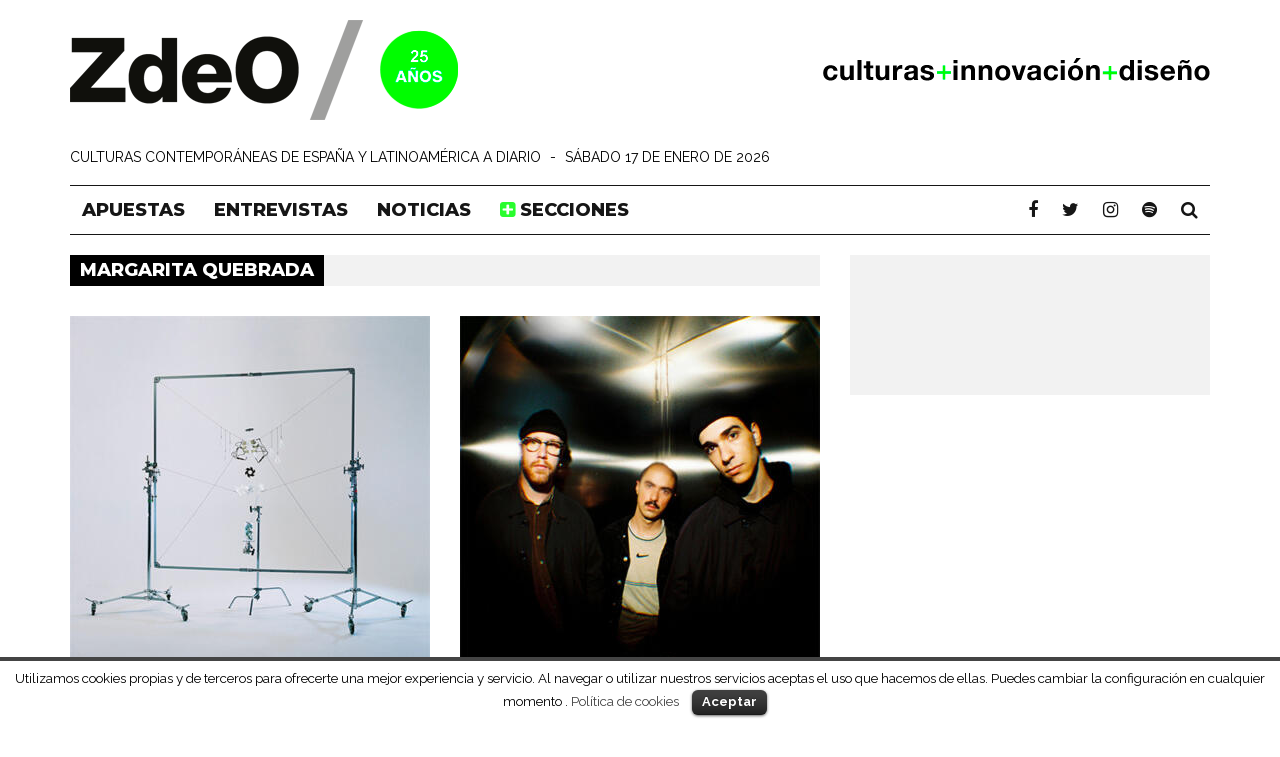

--- FILE ---
content_type: text/html; charset=UTF-8
request_url: https://www.zonadeobras.com/tag/margarita-quebrada/
body_size: 8568
content:
<!DOCTYPE html>
<!--[if lt IE 7]><html lang="es" class="no-js lt-ie9 lt-ie8 lt-ie7"> <![endif]-->
<!--[if (IE 7)&!(IEMobile)]><html lang="es" class="no-js lt-ie9 lt-ie8"><![endif]-->
<!--[if (IE 8)&!(IEMobile)]><html lang="es" class="no-js lt-ie9"><![endif]-->
<!--[if gt IE 8]><!--> <html lang="es" class="no-js"><!--<![endif]-->

	<head>

		<meta charset="utf-8">
		<!-- Google Chrome Frame for IE -->
		<!--[if IE]><meta http-equiv="X-UA-Compatible" content="IE=edge" /><![endif]-->
		<!-- mobile meta -->
                    <meta name="viewport" content="width=device-width, initial-scale=1.0"/>
        
		
<!-- Google tag (gtag.js) -->
<script async src="https://www.googletagmanager.com/gtag/js?id=G-6XBTHL2GSQ"></script>
<script>
  window.dataLayer = window.dataLayer || [];
  function gtag(){dataLayer.push(arguments);}
  gtag('js', new Date());

  gtag('config', 'G-6XBTHL2GSQ');
</script>

		
		
		
		<link rel="pingback" href="https://www.zonadeobras.com/xmlrpc.php">
				<!-- head extras -->
		<title>Margarita Quebrada - Zona de Obras</title>
<link rel="alternate" type="application/rss+xml" title="Zona de Obras &raquo; RSS Feed" href="https://www.zonadeobras.com/feed/" />
<!-- This site is optimized with the Yoast SEO plugin v11.9 - https://yoast.com/wordpress/plugins/seo/ -->
<link rel="canonical" href="https://www.zonadeobras.com/tag/margarita-quebrada/" />
<meta property="og:locale" content="es_ES" />
<meta property="og:type" content="object" />
<meta property="og:title" content="Margarita Quebrada - Zona de Obras" />
<meta property="og:url" content="https://www.zonadeobras.com/tag/margarita-quebrada/" />
<meta property="og:site_name" content="Zona de Obras" />
<meta property="og:image" content="https://www.zonadeobras.com/wp-content/uploads/2016/06/zdeo-redes-gen.jpg" />
<meta property="og:image:secure_url" content="https://www.zonadeobras.com/wp-content/uploads/2016/06/zdeo-redes-gen.jpg" />
<meta property="og:image:width" content="1200" />
<meta property="og:image:height" content="630" />
<meta name="twitter:card" content="summary_large_image" />
<meta name="twitter:title" content="Margarita Quebrada - Zona de Obras" />
<meta name="twitter:site" content="@zdeo" />
<meta name="twitter:image" content="https://www.zonadeobras.com/wp-content/uploads/2016/06/zdeo-redes-gen.jpg" />
<script type='application/ld+json' class='yoast-schema-graph yoast-schema-graph--main'>{"@context":"https://schema.org","@graph":[{"@type":"Organization","@id":"https://www.zonadeobras.com/#organization","name":"Zona de Obras","url":"https://www.zonadeobras.com/","sameAs":["https://www.facebook.com/zonadeobras","https://www.instagram.com/zonadeobras/","https://twitter.com/zdeo"],"logo":{"@type":"ImageObject","@id":"https://www.zonadeobras.com/#logo","url":"https://www.zonadeobras.com/wp-content/uploads/2016/06/logo-zdeo-z.png","width":500,"height":500,"caption":"Zona de Obras"},"image":{"@id":"https://www.zonadeobras.com/#logo"}},{"@type":"WebSite","@id":"https://www.zonadeobras.com/#website","url":"https://www.zonadeobras.com/","name":"Zona de Obras","publisher":{"@id":"https://www.zonadeobras.com/#organization"},"potentialAction":{"@type":"SearchAction","target":"https://www.zonadeobras.com/?s={search_term_string}","query-input":"required name=search_term_string"}},{"@type":"CollectionPage","@id":"https://www.zonadeobras.com/tag/margarita-quebrada/#webpage","url":"https://www.zonadeobras.com/tag/margarita-quebrada/","inLanguage":"es","name":"Margarita Quebrada - Zona de Obras","isPartOf":{"@id":"https://www.zonadeobras.com/#website"}}]}</script>
<!-- / Yoast SEO plugin. -->

<link rel='dns-prefetch' href='//fonts.googleapis.com' />
<link rel='dns-prefetch' href='//s.w.org' />
		<script type="text/javascript">
			window._wpemojiSettings = {"baseUrl":"https:\/\/s.w.org\/images\/core\/emoji\/11\/72x72\/","ext":".png","svgUrl":"https:\/\/s.w.org\/images\/core\/emoji\/11\/svg\/","svgExt":".svg","source":{"concatemoji":"https:\/\/www.zonadeobras.com\/wp-includes\/js\/wp-emoji-release.min.js?ver=6ed6776d1e0337869221e65aa6c089e8"}};
			!function(e,a,t){var n,r,o,i=a.createElement("canvas"),p=i.getContext&&i.getContext("2d");function s(e,t){var a=String.fromCharCode;p.clearRect(0,0,i.width,i.height),p.fillText(a.apply(this,e),0,0);e=i.toDataURL();return p.clearRect(0,0,i.width,i.height),p.fillText(a.apply(this,t),0,0),e===i.toDataURL()}function c(e){var t=a.createElement("script");t.src=e,t.defer=t.type="text/javascript",a.getElementsByTagName("head")[0].appendChild(t)}for(o=Array("flag","emoji"),t.supports={everything:!0,everythingExceptFlag:!0},r=0;r<o.length;r++)t.supports[o[r]]=function(e){if(!p||!p.fillText)return!1;switch(p.textBaseline="top",p.font="600 32px Arial",e){case"flag":return s([55356,56826,55356,56819],[55356,56826,8203,55356,56819])?!1:!s([55356,57332,56128,56423,56128,56418,56128,56421,56128,56430,56128,56423,56128,56447],[55356,57332,8203,56128,56423,8203,56128,56418,8203,56128,56421,8203,56128,56430,8203,56128,56423,8203,56128,56447]);case"emoji":return!s([55358,56760,9792,65039],[55358,56760,8203,9792,65039])}return!1}(o[r]),t.supports.everything=t.supports.everything&&t.supports[o[r]],"flag"!==o[r]&&(t.supports.everythingExceptFlag=t.supports.everythingExceptFlag&&t.supports[o[r]]);t.supports.everythingExceptFlag=t.supports.everythingExceptFlag&&!t.supports.flag,t.DOMReady=!1,t.readyCallback=function(){t.DOMReady=!0},t.supports.everything||(n=function(){t.readyCallback()},a.addEventListener?(a.addEventListener("DOMContentLoaded",n,!1),e.addEventListener("load",n,!1)):(e.attachEvent("onload",n),a.attachEvent("onreadystatechange",function(){"complete"===a.readyState&&t.readyCallback()})),(n=t.source||{}).concatemoji?c(n.concatemoji):n.wpemoji&&n.twemoji&&(c(n.twemoji),c(n.wpemoji)))}(window,document,window._wpemojiSettings);
		</script>
		<style type="text/css">
img.wp-smiley,
img.emoji {
	display: inline !important;
	border: none !important;
	box-shadow: none !important;
	height: 1em !important;
	width: 1em !important;
	margin: 0 .07em !important;
	vertical-align: -0.1em !important;
	background: none !important;
	padding: 0 !important;
}
</style>
<link rel='stylesheet' id='validate-engine-css-css'  href='https://www.zonadeobras.com/wp-content/plugins/wysija-newsletters/css/validationEngine.jquery.css?ver=2.8.1' type='text/css' media='all' />
<link rel='stylesheet' id='cookielawinfo-style-css'  href='https://www.zonadeobras.com/wp-content/plugins/cookie-law-info/css/cli-style.css?ver=1.5.4' type='text/css' media='all' />
<link rel='stylesheet' id='essential-grid-plugin-settings-css'  href='https://www.zonadeobras.com/wp-content/plugins/essential-grid/public/assets/css/settings.css?ver=2.1.6.2.2' type='text/css' media='all' />
<link rel='stylesheet' id='bb-tcs-editor-style-shared-css'  href='https://www.zonadeobras.com/wp-content/themes/zdeo/editor-style-shared.css?ver=6ed6776d1e0337869221e65aa6c089e8' type='text/css' media='all' />
<link rel='stylesheet' id='cb-main-stylesheet-css'  href='https://www.zonadeobras.com/wp-content/themes/15zine/library/css/style.min.css?ver=3.2.2' type='text/css' media='all' />
<link rel='stylesheet' id='cb-font-stylesheet-css'  href='https://fonts.googleapis.com/css?family=Montserrat%3A400%2C800%7CRaleway%3A400%2C700%2C400italic&#038;subset=latin%2Clatin-ext&#038;ver=3.2.2' type='text/css' media='all' />
<!--[if lt IE 10]>
<link rel='stylesheet' id='cb-ie-only-css'  href='https://www.zonadeobras.com/wp-content/themes/15zine/library/css/ie.css?ver=3.2.2' type='text/css' media='all' />
<![endif]-->
<link rel='stylesheet' id='cb-child-main-stylesheet-css'  href='https://www.zonadeobras.com/wp-content/themes/zdeo/style.css?ver=233' type='text/css' media='all' />
<script type='text/javascript' src='https://www.zonadeobras.com/wp-includes/js/jquery/jquery.js?ver=1.12.4'></script>
<script type='text/javascript' src='https://www.zonadeobras.com/wp-includes/js/jquery/jquery-migrate.min.js?ver=1.4.1'></script>
<script type='text/javascript'>
/* <![CDATA[ */
var Cli_Data = {"nn_cookie_ids":null};
/* ]]> */
</script>
<script type='text/javascript' src='https://www.zonadeobras.com/wp-content/plugins/cookie-law-info/js/cookielawinfo.js?ver=1.5.4'></script>
<script type='text/javascript' src='https://www.zonadeobras.com/wp-content/themes/15zine/library/js/modernizr.custom.min.js?ver=2.6.2'></script>
<link rel='https://api.w.org/' href='https://www.zonadeobras.com/wp-json/' />
<style type="text/css"> .cb-stuck #cb-nav-bar .cb-main-nav #cb-nav-logo, #cb-nav-bar .cb-main-nav #cb-nav-logo img { width: 110px; }#cb-nav-bar .cb-mega-menu-columns .cb-sub-menu > li > a { color: #f2c231; } .cb-entry-content a:hover {color:#c30018; }.cb-meta-style-1 .cb-article-meta { background: rgba(0, 0, 0, 0.1); }.cb-module-block .cb-meta-style-2 img, .cb-module-block .cb-meta-style-4 img, .cb-grid-x .cb-grid-img img, .cb-grid-x .cb-grid-img .cb-fi-cover  { opacity: 0.9; }@media only screen and (min-width: 768px) {
                .cb-module-block .cb-meta-style-1:hover .cb-article-meta { background: rgba(0, 0, 0, 0.1); }
                .cb-module-block .cb-meta-style-2:hover img, .cb-module-block .cb-meta-style-4:hover img, .cb-grid-x .cb-grid-feature:hover img, .cb-grid-x .cb-grid-feature:hover .cb-fi-cover, .cb-slider li:hover img { opacity: 0.9; }
            }body { color:#000000; }.cb-header { background-color: #ffffff; }.cb-mob-menu .cb-mob-bg { background-image: url(https://www.zonadeobras.com/wp-content/uploads/2016/06/menumovilfondo2.jpg) }body { font-size: 15px; }@media only screen and (min-width: 1020px){ body { font-size: 17px; }}.cb-mm-on.cb-menu-light #cb-nav-bar .cb-main-nav > li:hover, .cb-mm-on.cb-menu-dark #cb-nav-bar .cb-main-nav > li:hover { background: #919191; }</style><!-- end custom css --><style type="text/css">body, #respond, .cb-font-body { font-family: 'Raleway', sans-serif; } h1, h2, h3, h4, h5, h6, .cb-font-header, #bbp-user-navigation, .cb-byline{ font-family:'Montserrat', sans-serif; }</style><style>.cb-mm-on #cb-nav-bar .cb-main-nav .menu-item-21:hover, .cb-mm-on #cb-nav-bar .cb-main-nav .menu-item-21:focus { background:#919191 !important ; }
.cb-mm-on #cb-nav-bar .cb-main-nav .menu-item-21 .cb-big-menu { border-top-color: #919191; }
.cb-mm-on #cb-nav-bar .cb-main-nav .menu-item-48:hover, .cb-mm-on #cb-nav-bar .cb-main-nav .menu-item-48:focus { background:# !important ; }
.cb-mm-on #cb-nav-bar .cb-main-nav .menu-item-48 .cb-big-menu { border-top-color: #; }
.cb-mm-on #cb-nav-bar .cb-main-nav .menu-item-23:hover, .cb-mm-on #cb-nav-bar .cb-main-nav .menu-item-23:focus { background:# !important ; }
.cb-mm-on #cb-nav-bar .cb-main-nav .menu-item-23 .cb-big-menu { border-top-color: #; }</style><link rel="icon" href="https://www.zonadeobras.com/wp-content/uploads/2017/07/cropped-zdeo-favicon-verde-2-32x32.png" sizes="32x32" />
<link rel="icon" href="https://www.zonadeobras.com/wp-content/uploads/2017/07/cropped-zdeo-favicon-verde-2-192x192.png" sizes="192x192" />
<link rel="apple-touch-icon-precomposed" href="https://www.zonadeobras.com/wp-content/uploads/2017/07/cropped-zdeo-favicon-verde-2-180x180.png" />
<meta name="msapplication-TileImage" content="https://www.zonadeobras.com/wp-content/uploads/2017/07/cropped-zdeo-favicon-verde-2-270x270.png" />
		<style type="text/css" id="wp-custom-css">
			.compartir-redes {
	margin-top:16px;
}
.compartir-redes i {
	color:#737373;
	margin-right:8px;
}
.compartir-redes i:hover {
	color:#000000 !important;
}
.compartir-redes a {
border:none !important;
}
@media only screen and (max-width: 767px){
	.compartir-redes i {
	margin-right:16px;
}
}		</style>
			<!-- end head extras -->

<script type='text/javascript' src='https://adsz.zonadeobras.com/pub53/www/delivery/spcjs.php?id=1&amp;target=_blank'></script>
	
</head>
	<body data-rssslsocial=0 data-rssslsocial=0 data-rsssl=1 class="archive tag tag-margarita-quebrada tag-3630  cb-las-off  cb-sidebar-right  cb-sticky-mm cb-nav-logo-on cb-logo-nav-sticky cb-sticky-sb-on  cb-tm-dark cb-body-light cb-menu-light cb-mm-light cb-footer-dark   cb-m-sticky cb-sw-tm-fw cb-sw-header-box cb-sw-menu-fw cb-sw-footer-fw cb-menu-al-left  cb-h-logo-off">
        
			
		<div id="cb-outer-container">
  			<!-- menu secundario  arriba -->
<!-- inicio arriba -->   
              <div id="cb-top-menu" class="clearfix cb-font-header ">
					<div class="wrap clearfix cb-site-padding cb-top-menu-wrap">

													<div class="cb-left-side cb-mob">

								<a href="#" id="cb-mob-open" class="cb-link"><i class="fa fa-bars"></i></a>
								                <div id="mob-logo" class="cb-top-logo">
                    <a href="https://www.zonadeobras.com">
                        <img src="https://www.zonadeobras.com/wp-content/uploads/2016/06/ZdeO-verde-25-solo.png" alt=" logo" data-at2x="https://www.zonadeobras.com/wp-content/uploads/2016/06/ZdeO-verde-80-solo.png">
                    </a>
                </div>
            							</div>
						                        <ul class="cb-top-nav cb-left-side"><li id="menu-item-81" class="menu-item menu-item-type-custom menu-item-object-custom menu-item-81"><a target="_blank" href="https://www.facebook.com/zonadeobras"><i class="fa fa-facebook"></i></a></li>
<li id="menu-item-82" class="menu-item menu-item-type-custom menu-item-object-custom menu-item-82"><a href="https://twitter.com/zdeo"><i class="fa fa-twitter"></i></a></li>
<li id="menu-item-301" class="menu-item menu-item-type-custom menu-item-object-custom menu-item-301"><a href="#"><i class="fa fa-envelope"></i></a></li>
</ul>                                                <ul class="cb-top-nav cb-right-side"><li class="cb-icon-search cb-menu-icons-extra"><a href="#" class="cb-tip-bot" data-cb-tip="Buscar" title="Buscar" id="cb-s-trigger-gen"><i class="fa fa-search"></i></a></li></ul>					</div>
				</div>
            
             

				<div id="cb-mob-menu" class="cb-mob-menu">
					<div class="cb-mob-close-wrap">
						
						<a href="#" id="cb-mob-close" class="cb-link"><i class="fa cb-times"></i></a>
						<div class="cb-mob-social">				            <a href="https://www.twitter.com/zdeo" target="_blank"><i class="fa fa-twitter" aria-hidden="true"></i></a>
				        				            <a href="https://www.facebook.com/zonadeobras" target="_blank"><i class="fa fa-facebook" aria-hidden="true"></i></a>
				        				            <a href="https://www.instagram.com/zonadeobras" target="_blank"><i class="fa fa-instagram" aria-hidden="true"></i></a>
				        				            <a href="https://open.spotify.com/user/zonadeobras/playlists?si=DJs-b1roSVuQkClVfZmFkw" target="_blank"><i class="fa fa-spotify" aria-hidden="true"></i></a>
				        </div>				    </div>

					<div class="cb-mob-menu-wrap">
						<ul id="cb-mob-ul" class="cb-mobile-nav cb-top-nav cb-mob-ul-show"><li class="menu-item menu-item-type-taxonomy menu-item-object-category menu-item-21"><a title="Apuestas del día" href="https://www.zonadeobras.com/apuestas/">Apuestas</a></li>
<li class="menu-item menu-item-type-taxonomy menu-item-object-category menu-item-48"><a href="https://www.zonadeobras.com/dialogando/">Entrevistas</a></li>
<li class="menu-item menu-item-type-taxonomy menu-item-object-category menu-item-23"><a href="https://www.zonadeobras.com/ultima-hora/">Noticias</a></li>
<li class="menu-item menu-item-type-custom menu-item-object-custom menu-item-has-children cb-has-children menu-item-83"><a href="#"><i class="fa fa-plus-square mas-menu" aria-hidden="true"></i> secciones</a>
<ul class="sub-menu">
	<li class="menu-item menu-item-type-custom menu-item-object-custom menu-item-39971"><a href="https://www.zonadeobras.com/faro/">Faro</a></li>
	<li class="menu-item menu-item-type-taxonomy menu-item-object-category menu-item-49"><a href="https://www.zonadeobras.com/expedientes/">Reportajes</a></li>
	<li class="menu-item menu-item-type-taxonomy menu-item-object-category menu-item-8990"><a href="https://www.zonadeobras.com/playlists/">Playlists</a></li>
	<li class="menu-item menu-item-type-custom menu-item-object-custom menu-item-42244"><a href="https://www.zonadeobras.com/tag/sonar-claro/">Sonar Claro</a></li>
	<li class="menu-item menu-item-type-custom menu-item-object-custom menu-item-28468"><a href="https://www.zonadeobras.com/tag/redpem/">REDPEM</a></li>
	<li class="txtregular menu-item menu-item-type-custom menu-item-object-custom menu-item-32603"><a href="https://www.zonadeobras.com/tag/hemerotecazdeo/">#HemerotecaZdeO</a></li>
	<li class="txtregular menu-item menu-item-type-custom menu-item-object-custom menu-item-32712"><a href="https://www.zonadeobras.com/tag/cruzandoelcharco/">#CruzandoElCharco</a></li>
</ul>
</li>
</ul>													<span class="cb-mob-bg"></span>
											</div>

				</div>
			



<div id="cb-container" class="clearfix" >
				                <div class="z-todo-arriba">
					<header id="cb-header" class="cb-header  cb-with-block wrap">  
					    <div id="cb-logo-box" class="cb-logo-left wrap">
	                    	                <div id="logo">
                                        <a href="https://www.zonadeobras.com">
                        <img src="https://www.zonadeobras.com/wp-content/uploads/2016/06/ZdeO-verde-100-2-25anios.png" alt="Zona de Obras" data-at2x="https://www.zonadeobras.com/wp-content/uploads/2016/06/ZdeO-verde-140-1-25anios.png">
                    </a>
                                    </div>
            	                        <div class="cb-medium cb-block"><a href="https://corporativa.zonadeobras.com" target="_blank"><img src="https://www.zonadeobras.com/wp-content/uploads/2016/06/culturas4.png" width="468" height="60" alt="Culturas + Innovación + Diseño" /></a></div>	                    </div>

					</header>
                    </div>
				
				<div id="cb-menu-search" class="cb-s-modal cb-modal"><div class="cb-close-m cb-ta-right"><i class="fa cb-times"></i></div><div class="cb-s-modal-inner cb-pre-load cb-light-loader cb-modal-inner cb-font-header cb-mega-three cb-mega-posts clearfix"><form method="get" class="cb-search" action="https://www.zonadeobras.com/">

    <input type="text" class="cb-search-field cb-font-header" placeholder="Buscar..." value="" name="s" title="" autocomplete="off">
    <button class="cb-search-submit" type="submit" value=""><i class="fa fa-search"></i></button>
    
</form><div id="cb-s-results"></div></div></div>				                
                <!-- menu secundario abajo -->
                       
      <div class="z-todo-arriba">          
	<div class="z_eslogan_fecha wrap clearfix cb-site-padding"><div class="frase">Culturas contemporáneas de España y Latinoamérica a diario</div><div class="separa"> - </div><div class="fecha">sábado 17 de enero de 2026</div></div>
    </div>

<!-- fin arriba --> 
    
				                <div class="z-todo-arriba">
					 <nav id="cb-nav-bar" class="clearfix ">
					 	<div class="cb-nav-bar-wrap cb-site-padding clearfix cb-font-header  cb-menu-fw">
		                    <ul class="cb-main-nav wrap clearfix"><li id="menu-item-21" class="menu-item menu-item-type-taxonomy menu-item-object-category menu-item-21"><a title="Apuestas del día" href="https://www.zonadeobras.com/apuestas/">Apuestas</a></li>
<li id="menu-item-48" class="menu-item menu-item-type-taxonomy menu-item-object-category menu-item-48"><a href="https://www.zonadeobras.com/dialogando/">Entrevistas</a></li>
<li id="menu-item-23" class="menu-item menu-item-type-taxonomy menu-item-object-category menu-item-23"><a href="https://www.zonadeobras.com/ultima-hora/">Noticias</a></li>
<li id="menu-item-83" class="menu-item menu-item-type-custom menu-item-object-custom menu-item-has-children cb-has-children menu-item-83"><a href="#"><i class="fa fa-plus-square mas-menu" aria-hidden="true"></i> secciones</a><div class="cb-links-menu cb-menu-drop"><ul class="cb-sub-menu cb-sub-bg">	<li id="menu-item-39971" class="menu-item menu-item-type-custom menu-item-object-custom menu-item-39971"><a href="https://www.zonadeobras.com/faro/" data-cb-c="39971" class="cb-c-l">Faro</a></li>
	<li id="menu-item-49" class="menu-item menu-item-type-taxonomy menu-item-object-category menu-item-49"><a href="https://www.zonadeobras.com/expedientes/" data-cb-c="9" class="cb-c-l">Reportajes</a></li>
	<li id="menu-item-8990" class="menu-item menu-item-type-taxonomy menu-item-object-category menu-item-8990"><a href="https://www.zonadeobras.com/playlists/" data-cb-c="35" class="cb-c-l">Playlists</a></li>
	<li id="menu-item-42244" class="menu-item menu-item-type-custom menu-item-object-custom menu-item-42244"><a href="https://www.zonadeobras.com/tag/sonar-claro/" data-cb-c="42244" class="cb-c-l">Sonar Claro</a></li>
	<li id="menu-item-28468" class="menu-item menu-item-type-custom menu-item-object-custom menu-item-28468"><a href="https://www.zonadeobras.com/tag/redpem/" data-cb-c="28468" class="cb-c-l">REDPEM</a></li>
	<li id="menu-item-32603" class="txtregular menu-item menu-item-type-custom menu-item-object-custom menu-item-32603"><a href="https://www.zonadeobras.com/tag/hemerotecazdeo/" data-cb-c="32603" class="cb-c-l">#HemerotecaZdeO</a></li>
	<li id="menu-item-32712" class="txtregular menu-item menu-item-type-custom menu-item-object-custom menu-item-32712"><a href="https://www.zonadeobras.com/tag/cruzandoelcharco/" data-cb-c="32712" class="cb-c-l">#CruzandoElCharco</a></li>
</ul></div></li>
<li id="cb-nav-logo" class="cb-logo-nav-sticky-type" style="padding-top: 10px"><a href="https://www.zonadeobras.com"><img src="https://www.zonadeobras.com/wp-content/uploads/2016/06/ZdeO-nav-2.png" alt="site logo" data-at2x="https://www.zonadeobras.com/wp-content/uploads/2016/06/ZdeO-nav-2.png" ></a></li><li class="cb-trending"><a id="cb-s-trigger-gen" class="cb-tip-bot tipper-attached" title="Buscar" data-cb-tip="Buscar" href="#">
<i class="fa fa-search"></i>
</a></li>
<li class="cb-trending"><a href="https://open.spotify.com/user/zonadeobras/playlists?si=DJs-b1roSVuQkClVfZmFkw" target="_blank"><i class="fa fa-spotify" aria-hidden="true"></i>
</a></li>
<li class="cb-trending"><a href="https://www.instagram.com/zonadeobras/" target="_blank"><i class="fa fa-instagram" aria-hidden="true"></i>
</a></li>
<li class="cb-trending"><a href="https://twitter.com/zdeo" target="_blank"><i class="fa fa-twitter" aria-hidden="true"></i></a></li>
<li class="cb-trending"><a href="https://www.facebook.com/zonadeobras" target="_blank"><i class="fa fa-facebook" aria-hidden="true"></i></a></li></ul>		                </div>
	 				</nav>
                    </div>
 				                
<div id="cb-content" class="wrap cb-wrap-pad clearfix">

<div class="cb-main clearfix cb-module-block cb-blog-style-roll">        <div class="cb-module-header cb-category-header">
            <h1 class="cb-module-title">Margarita Quebrada</h1>                    </div>

          

<article id="post-47350" class="cb-blog-style-b cb-module-a cb-article cb-article-row-2 cb-article-row cb-img-above-meta clearfix cb-separated cb-no-1 post-47350 post type-post status-publish format-standard has-post-thumbnail category-apuestas category-en-portada tag-margarita-quebrada tag-musica paises-espana">

    <div class="cb-mask cb-img-fw" style="background-color: #919191;">
        <a href="https://www.zonadeobras.com/apuestas/2023/01/31/margarita-quebrada-gas-lagrima/"><img width="360" height="360" src="https://www.zonadeobras.com/wp-content/uploads/2023/01/gas-lagrima-cuadarda-360x360.jpg" class="attachment-cb-360-240 size-cb-360-240 wp-post-image" alt="Gas lágrima Margarita Quebrada" srcset="https://www.zonadeobras.com/wp-content/uploads/2023/01/gas-lagrima-cuadarda-360x360.jpg 360w, https://www.zonadeobras.com/wp-content/uploads/2023/01/gas-lagrima-cuadarda-150x150.jpg 150w, https://www.zonadeobras.com/wp-content/uploads/2023/01/gas-lagrima-cuadarda-300x300.jpg 300w, https://www.zonadeobras.com/wp-content/uploads/2023/01/gas-lagrima-cuadarda-100x100.jpg 100w, https://www.zonadeobras.com/wp-content/uploads/2023/01/gas-lagrima-cuadarda-125x125.jpg 125w, https://www.zonadeobras.com/wp-content/uploads/2023/01/gas-lagrima-cuadarda.jpg 450w" sizes="(max-width: 360px) 100vw, 360px" /></a>            </div>

    <div class="cb-meta clearfix">

      
        
        <h2 class="cb-post-title"><a href="https://www.zonadeobras.com/apuestas/2023/01/31/margarita-quebrada-gas-lagrima/">Gas lágrima</a></h2>
	 <h3 class="cb-post-title z_artistas">Margarita Quebrada</h3>
		  <div class="cb-excerpt"><p>Valencia prosigue su boyante estado de salud pop. En esta ocasión, le toca a Margarita Quebrada, que estrena Gas lágrima,...</p></div>
		 
        
        
        
    </div>

</article>

  

<article id="post-45187" class="cb-blog-style-b cb-module-a cb-article cb-article-row-2 cb-article-row cb-img-above-meta clearfix cb-separated cb-no-2 post-45187 post type-post status-publish format-standard has-post-thumbnail category-en-portada category-ultima-hora tag-margarita-quebrada tag-musica paises-espana">

    <div class="cb-mask cb-img-fw" style="background-color: #919191;">
        <a href="https://www.zonadeobras.com/ultima-hora/2022/07/04/margarita-quebrada-publica-el-single-azul/"><img width="360" height="360" src="https://www.zonadeobras.com/wp-content/uploads/2022/07/margarita-cuadrada-360x360.jpg" class="attachment-cb-360-240 size-cb-360-240 wp-post-image" alt="Margarita Quebrada" srcset="https://www.zonadeobras.com/wp-content/uploads/2022/07/margarita-cuadrada-360x360.jpg 360w, https://www.zonadeobras.com/wp-content/uploads/2022/07/margarita-cuadrada-150x150.jpg 150w, https://www.zonadeobras.com/wp-content/uploads/2022/07/margarita-cuadrada-300x300.jpg 300w, https://www.zonadeobras.com/wp-content/uploads/2022/07/margarita-cuadrada-100x100.jpg 100w, https://www.zonadeobras.com/wp-content/uploads/2022/07/margarita-cuadrada-125x125.jpg 125w, https://www.zonadeobras.com/wp-content/uploads/2022/07/margarita-cuadrada.jpg 450w" sizes="(max-width: 360px) 100vw, 360px" /></a>            </div>

    <div class="cb-meta clearfix">

      
        
        <h2 class="cb-post-title"><a href="https://www.zonadeobras.com/ultima-hora/2022/07/04/margarita-quebrada-publica-el-single-azul/">Margarita Quebrada publica el single Azul</a></h2>
	 <div class="cb-excerpt"><p>La banda valenciana Margarita Quebrada utiliza Azul para dar color a su nuevo single, adelanto...</p></div>
		 
        
        
        
    </div>

</article>

<nav class="cb-pagination clearfix"></nav>
    </div> <!-- .cb-main -->

    <div class="cb-sticky-sidebar">
<aside class="cb-sidebar clearfix"><div id="custom_html-46" class="widget_text cb-sidebar-widget widget_custom_html"><div class="textwidget custom-html-widget"><script type='text/javascript'><!--// <![CDATA[
    OA_show(4);
	// ]]> --></script><noscript><a target='_blank' href='https://adsz.zonadeobras.com/pub53/www/delivery/ck.php?n=1768628408'><img border='0' alt='' src='https://adsz.zonadeobras.com/pub53/www/delivery/avw.php?zoneid=4&amp;n=1768628408' /></a></noscript></div></div><div id="custom_html-45" class="widget_text cb-sidebar-widget widget_custom_html"><div class="textwidget custom-html-widget"><script type='text/javascript'><!--// <![CDATA[
    OA_show(3);
	// ]]> --></script><noscript><a target='_blank' href='https://adsz.zonadeobras.com/pub53/www/delivery/ck.php?n=1768628408'><img border='0' alt='' src='https://adsz.zonadeobras.com/pub53/www/delivery/avw.php?zoneid=3&amp;n=1768628408' /></a></noscript></div></div><div id="custom_html-43" class="widget_text cb-sidebar-widget widget_custom_html"><div class="textwidget custom-html-widget"><script type='text/javascript'><!--// <![CDATA[
    OA_show(2);
// ]]> --></script><noscript><a target='_blank' href='https://adsz.zonadeobras.com/pub53/www/delivery/ck.php?n=1768628408'><img border='0' alt='' src='https://adsz.zonadeobras.com/pub53/www/delivery/avw.php?zoneid=2&amp;n=1768628408' /></a></noscript></div></div><div id="custom_html-35" class="widget_text cb-sidebar-widget widget_custom_html"><div class="textwidget custom-html-widget">	<script type='text/javascript'><!--// <![CDATA[
    OA_show(6);
// ]]> --></script><noscript><a target='_blank' href='https://adsz.zonadeobras.com/pub53/www/delivery/ck.php?n=1768628408'><img border='0' alt='' src='https://adsz.zonadeobras.com/pub53/www/delivery/avw.php?zoneid=6&amp;n=1768628408' /></a></noscript></div></div><div id="custom_html-47" class="widget_text cb-sidebar-widget widget_custom_html"><div class="textwidget custom-html-widget"><script type='text/javascript'><!--// <![CDATA[
    OA_show(1);
// ]]> --></script><noscript><a target='_blank' href='https://adsz.zonadeobras.com/pub53/www/delivery/ck.php?n=1768628408'><img border='0' alt='' src='https://adsz.zonadeobras.com/pub53/www/delivery/avw.php?zoneid=1&amp;n=1768628408' /></a></noscript></div></div></aside>
</div>
</div> <!-- end /#cb-content -->

				</div> <!-- end #cb-container -->
    			
    			<footer id="cb-footer">

                            				<div id="cb-widgets" class="cb-footer-x cb-footer-e wrap clearfix cb-site-padding">

                                                            <div class="cb-one cb-column clearfix">
                                    <div id="custom_html-9" class="widget_text cb-footer-widget clearfix widget_custom_html"><div class="textwidget custom-html-widget"><div class="pie-nuevo18">
<div class="logo-pie-blanco"><img src="/wp-content/uploads/2018/09/logo-zdeo-blanco2.png" width="111" height="99" alt="Zona de Obras" />
</div>



<ul class="lista_pie">
<li class="bloq_1"><a href="https://www.zonadeobras.com/quienes-somos/">Quiénes somos</a></li>
<li class="bloq_1"><a href="https://www.zonadeobras.com/contacto/">Contacto</a></li>
<li class="bloq_1"><a href="http://corporativa.zonadeobras.com" target="_blank">Web corporativa</a></li>
<li class="bloq_1 imagred">
<a href="https://www.facebook.com/zonadeobras/" target="_blank"><i class="fa fa-facebook"></i></a>
<a href="https://twitter.com/zdeo/" target="_blank"><i class="fa fa-twitter"></i></a>
<a href="https://www.instagram.com/zonadeobras/" target="_blank"><i class="fa fa-instagram"></i></a>
	<a href="https://open.spotify.com/user/zonadeobras/playlists?si=DJs-b1roSVuQkClVfZmFkw" target="_blank"><i class="fa fa-spotify"></i></a>
<a href="https://www.zonadeobras.com/feed/" target="_blank"><i class="fa fa-rss"></i></a></li>
</ul>
	
<div class="faro-logo-pie"><a href="http://faroalianza.com/" target="_blank"><img src="/wp-content/uploads/2021/10/farologopie.png" width="142" height="82" alt="FARO" /></a>
</div>	
	
</div></div></div>                                </div>
                                                                                                                
                        </div>

                    
                     
                    
                        <div class="cb-footer-lower cb-font-header clearfix">

                            <div class="wrap clearfix">

                            	
                                
                                <div class="cb-copyright">© Zona de Obras 1995-2023 <br /><a class="a-pie-final" href="https://www.zonadeobras.com/aviso-legal">Aviso legal y privacidad</a> | <a class="a-pie-final" href="https://www.zonadeobras.com/politica-de-cookies/">Política de Cookies</a></div>

                                		                            <div class="cb-to-top"><a href="#" id="cb-to-top"><i class="fa fa-angle-up cb-circle"></i></a></div>
		                        
           					</div>

        				</div>
    				
    			</footer> <!-- end footer -->

		</div> <!-- end #cb-outer-container -->

		<span id="cb-overlay"></span>
        <input type="hidden" id="_zinenonce" name="_zinenonce" value="968a4b0d79" /><input type="hidden" name="_wp_http_referer" value="/tag/margarita-quebrada/" />		<div id="cookie-law-info-bar"><span>Utilizamos cookies propias y de terceros para ofrecerte una mejor experiencia y servicio. Al navegar o utilizar nuestros servicios aceptas el uso que hacemos de ellas. Puedes cambiar la configuración en cualquier momento . <a href="https://www.zonadeobras.com/politica-de-cookies/" id="CONSTANT_OPEN_URL" target="_blank"  class="cli-plugin-main-link"  >Política de cookies</a> <a href="#" id="cookie_action_close_header" target="_blank"  class="medium cli-plugin-button cli-plugin-main-button" >Aceptar</a> </span></div>		
		<script type="text/javascript">
			//<![CDATA[
			jQuery(document).ready(function() {
				cli_show_cookiebar({
					settings: '{"animate_speed_hide":"500","animate_speed_show":"500","background":"#fff","border":"#444","border_on":true,"button_1_button_colour":"#000","button_1_button_hover":"#000000","button_1_link_colour":"#fff","button_1_as_button":true,"button_2_button_colour":"#333","button_2_button_hover":"#292929","button_2_link_colour":"#444","button_2_as_button":false,"button_3_button_colour":"#000","button_3_button_hover":"#000000","button_3_link_colour":"#fff","button_3_as_button":true,"font_family":"inherit","header_fix":false,"notify_animate_hide":true,"notify_animate_show":false,"notify_div_id":"#cookie-law-info-bar","notify_position_horizontal":"right","notify_position_vertical":"bottom","scroll_close":false,"scroll_close_reload":false,"showagain_tab":false,"showagain_background":"#fff","showagain_border":"#000","showagain_div_id":"#cookie-law-info-again","showagain_x_position":"100px","text":"#000","show_once_yn":false,"show_once":"10000"}'
				});
			});
			//]]>
		</script>
		
		<script type='text/javascript'>
/* <![CDATA[ */
var cbExt = {"cbLb":"off"};
/* ]]> */
</script>
<script type='text/javascript' src='https://www.zonadeobras.com/wp-content/themes/15zine/library/js/cb-ext.js?ver=3.2.2'></script>
<script type='text/javascript'>
/* <![CDATA[ */
var cbScripts = {"cbUrl":"https:\/\/www.zonadeobras.com\/wp-admin\/admin-ajax.php","cbPostID":null,"cbFsClass":"cb-embed-fs","cbSlider":["600",true,"7000",true],"cbALlNonce":"dd25449914","cbPlURL":"https:\/\/www.zonadeobras.com\/wp-content\/plugins","cbShortName":null};
/* ]]> */
</script>
<script type='text/javascript' src='https://www.zonadeobras.com/wp-content/themes/15zine/library/js/cb-scripts.min.js?ver=3.2.2'></script>
<script type='text/javascript' src='https://www.zonadeobras.com/wp-includes/js/wp-embed.min.js?ver=6ed6776d1e0337869221e65aa6c089e8'></script>

	<script defer src="https://static.cloudflareinsights.com/beacon.min.js/vcd15cbe7772f49c399c6a5babf22c1241717689176015" integrity="sha512-ZpsOmlRQV6y907TI0dKBHq9Md29nnaEIPlkf84rnaERnq6zvWvPUqr2ft8M1aS28oN72PdrCzSjY4U6VaAw1EQ==" data-cf-beacon='{"version":"2024.11.0","token":"05d916040c2d4b268175667126769a1b","r":1,"server_timing":{"name":{"cfCacheStatus":true,"cfEdge":true,"cfExtPri":true,"cfL4":true,"cfOrigin":true,"cfSpeedBrain":true},"location_startswith":null}}' crossorigin="anonymous"></script>
</body>

</html> <!-- The End. what a ride! -->
<!--
Performance optimized by W3 Total Cache. Learn more: https://www.w3-edge.com/products/

Almacenamiento en caché de objetos 431/482 objetos que utilizan disk
Page Caching using disk: enhanced (SSL caching disabled) 
Caching de base de datos 4/21 consultas en 0,102 segundos usando disk

Served from: www.zonadeobras.com @ 2026-01-17 07:40:08 by W3 Total Cache
-->